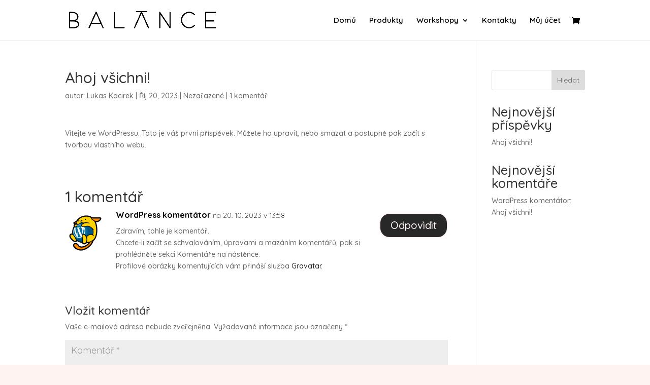

--- FILE ---
content_type: text/css
request_url: https://balanceceramics.cz/wp-content/plugins/toret-fio2/public/assets/css/public.css?ver=2.0.6
body_size: -184
content:
.fio_select{
    padding: 10px;
    border-bottom: 1px dashed #b9b8b8;
    width: 100%;
    box-sizing: border-box;
    display: flex;
    align-items: center;
}

.fio_select .fio_select_input {
    padding: 9px;
}

.fio_select span{
    font-weight: bold;
    font-size: 16px;
    padding-left: 5px;
}

.fio_select img {
    height: 45px;
    margin-right: 5px;
    margin-left: 10px;
    border-radius: 5px;
}

/**
* Gutenberg
 */
.wc-block-components-checkout-step__content .wc-block-components-radio-control__label-group >span > span {
    display:flex;
}

.wc-block-components-checkout-step__content .wc-block-components-radio-control__label-group >span > span img {
    margin-right:5px;
}